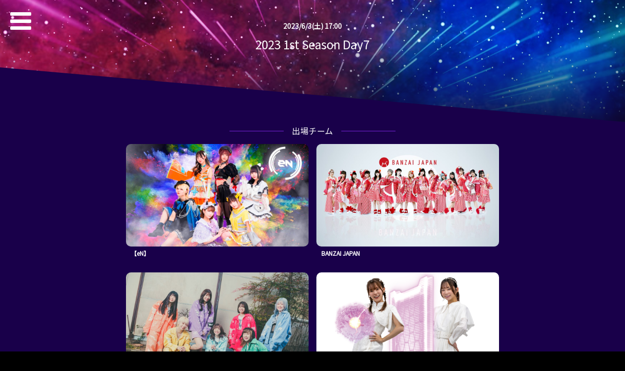

--- FILE ---
content_type: text/html; charset=UTF-8
request_url: https://hado-official.com/idolwars/event/20230107/
body_size: 9812
content:
<!-- single-event.php -->
<!DOCTYPE html>
<html lang="ja">

<head>
    <meta charset="UTF-8">
    <meta http-equiv="X-UA-Compatible" content="IE=edge">
    <meta name="viewport" content="width=device-width,initial-scale=1.0">
    	<title>2023 1st Season Day7</title>
        <link rel="preconnect" href="https://fonts.gstatic.com">
    <link rel="icon" href="https://hado-official.com/wp-content/themes/hado-official-theme/assets/img/favicon/16x16.png" sizes="16x16" type="image/png">
    <link rel="icon" href="https://hado-official.com/wp-content/themes/hado-official-theme/assets/img/favicon/32x32.png" sizes="32x32" type="image/png">
    <link rel="icon" href="https://hado-official.com/wp-content/themes/hado-official-theme/assets/img/favicon/48x48.png" sizes="48x48" type="image/png">
    <link rel="icon" href="https://hado-official.com/wp-content/themes/hado-official-theme/assets/img/favicon/72x72.png" sizes="72x72" type="image/png">
    <!--[if IE]>
    <script src="http://html5shiv.googlecode.com/svn/trunk/html5.js"></script>
    <script src="http://api.html5media.info/1.1.4/html5media.min.js"></script>
    <script src="http://css3-mediaqueries-js.googlecode.com/svn/trunk/css3-mediaqueries.js"></script>
    <![endif]-->
    <meta name='robots' content='index, follow, max-image-preview:large, max-snippet:-1, max-video-preview:-1' />

	<!-- This site is optimized with the Yoast SEO plugin v16.0.2 - https://yoast.com/wordpress/plugins/seo/ -->
	<link rel="canonical" href="http://hado-official.com/idolwars/event/20230107/" />
	<meta property="og:locale" content="ja_JP" />
	<meta property="og:type" content="article" />
	<meta property="og:title" content="2023 1st Season Day7 - HADOアイドルウォーズ公式Webサイト" />
	<meta property="og:description" content="配信時間 6/3(土)17:00 START &nbsp; 対戦カード Aブロック RASCAL CLAN VS BANZAI JAPAN Aブロック名無しのアイドル VS 【eN】 LIVE出演 めにぱら ららぱれーど [&hellip;]" />
	<meta property="og:url" content="http://hado-official.com/idolwars/event/20230107/" />
	<meta property="og:site_name" content="HADOアイドルウォーズ公式Webサイト" />
	<meta property="article:publisher" content="https://www.facebook.com/meleap-253552288147741" />
	<meta property="article:modified_time" content="2023-05-05T11:18:57+00:00" />
	<meta property="og:image" content="https://hado-official.com/idolwars/wp-content/uploads/2023/02/KV01_default-1024x576.jpg" />
	<meta property="og:image:width" content="1024" />
	<meta property="og:image:height" content="576" />
	<meta name="twitter:card" content="summary_large_image" />
	<meta name="twitter:site" content="@hado_info" />
	<meta name="twitter:label1" content="推定読書時間">
	<meta name="twitter:data1" content="1分">
	<script type="application/ld+json" class="yoast-schema-graph">{"@context":"https://schema.org","@graph":[{"@type":"Organization","@id":"http://hado-official.com/idolwars/#organization","name":"meleap","url":"http://hado-official.com/idolwars/","sameAs":["https://www.facebook.com/meleap-253552288147741","https://twitter.com/hado_info"],"logo":{"@type":"ImageObject","@id":"http://hado-official.com/idolwars/#logo","inLanguage":"ja","url":"https://hado-official.com/idolwars/wp-content/uploads/2021/02/svg_color_header.png","width":92,"height":113,"caption":"meleap"},"image":{"@id":"http://hado-official.com/idolwars/#logo"}},{"@type":"WebSite","@id":"http://hado-official.com/idolwars/#website","url":"http://hado-official.com/idolwars/","name":"HADO \u30a2\u30a4\u30c9\u30eb\u30a6\u30a9\u30fc\u30ba","description":"HADO\u30a2\u30a4\u30c9\u30eb\u30a6\u30a9\u30fc\u30ba\u516c\u5f0fWeb\u30b5\u30a4\u30c8","publisher":{"@id":"http://hado-official.com/idolwars/#organization"},"potentialAction":[{"@type":"SearchAction","target":"http://hado-official.com/idolwars/?s={search_term_string}","query-input":"required name=search_term_string"}],"inLanguage":"ja"},{"@type":"ImageObject","@id":"http://hado-official.com/idolwars/event/20230107/#primaryimage","inLanguage":"ja","url":"https://hado-official.com/idolwars/wp-content/uploads/2023/02/KV01_default.jpg","width":1920,"height":1080},{"@type":"WebPage","@id":"http://hado-official.com/idolwars/event/20230107/#webpage","url":"http://hado-official.com/idolwars/event/20230107/","name":"2023 1st Season Day7 - HADO\u30a2\u30a4\u30c9\u30eb\u30a6\u30a9\u30fc\u30ba\u516c\u5f0fWeb\u30b5\u30a4\u30c8","isPartOf":{"@id":"http://hado-official.com/idolwars/#website"},"primaryImageOfPage":{"@id":"http://hado-official.com/idolwars/event/20230107/#primaryimage"},"datePublished":"2023-02-17T09:36:32+00:00","dateModified":"2023-05-05T11:18:57+00:00","breadcrumb":{"@id":"http://hado-official.com/idolwars/event/20230107/#breadcrumb"},"inLanguage":"ja","potentialAction":[{"@type":"ReadAction","target":["http://hado-official.com/idolwars/event/20230107/"]}]},{"@type":"BreadcrumbList","@id":"http://hado-official.com/idolwars/event/20230107/#breadcrumb","itemListElement":[{"@type":"ListItem","position":1,"item":{"@type":"WebPage","@id":"http://hado-official.com/idolwars/","url":"http://hado-official.com/idolwars/","name":"\u30db\u30fc\u30e0"}},{"@type":"ListItem","position":2,"item":{"@type":"WebPage","@id":"http://hado-official.com/idolwars/event/","url":"http://hado-official.com/idolwars/event/","name":"\u30a4\u30d9\u30f3\u30c8"}},{"@type":"ListItem","position":3,"item":{"@type":"WebPage","@id":"http://hado-official.com/idolwars/event/20230107/","url":"http://hado-official.com/idolwars/event/20230107/","name":"2023 1st Season Day7"}}]}]}</script>
	<!-- / Yoast SEO plugin. -->


<link rel='dns-prefetch' href='//ajax.googleapis.com' />
<link rel='dns-prefetch' href='//cdnjs.cloudflare.com' />
<link rel='dns-prefetch' href='//use.fontawesome.com' />
<link rel='dns-prefetch' href='//use.typekit.net' />
<link rel='dns-prefetch' href='//fonts.googleapis.com' />
<link rel='dns-prefetch' href='//stackpath.bootstrapcdn.com' />
<link rel='dns-prefetch' href='//maxcdn.bootstrapcdn.com' />
<link rel='dns-prefetch' href='//unpkg.com' />
<link rel='dns-prefetch' href='//s.w.org' />
		<!-- This site uses the Google Analytics by MonsterInsights plugin v7.17.0 - Using Analytics tracking - https://www.monsterinsights.com/ -->
							<script src="//www.googletagmanager.com/gtag/js?id=UA-127193636-1"  type="text/javascript" data-cfasync="false"></script>
			<script type="text/javascript" data-cfasync="false">
				var mi_version = '7.17.0';
				var mi_track_user = true;
				var mi_no_track_reason = '';
				
								var disableStr = 'ga-disable-UA-127193636-1';

				/* Function to detect opted out users */
				function __gtagTrackerIsOptedOut() {
					return document.cookie.indexOf( disableStr + '=true' ) > - 1;
				}

				/* Disable tracking if the opt-out cookie exists. */
				if ( __gtagTrackerIsOptedOut() ) {
					window[disableStr] = true;
				}

				/* Opt-out function */
				function __gtagTrackerOptout() {
					document.cookie = disableStr + '=true; expires=Thu, 31 Dec 2099 23:59:59 UTC; path=/';
					window[disableStr] = true;
				}

				if ( 'undefined' === typeof gaOptout ) {
					function gaOptout() {
						__gtagTrackerOptout();
					}
				}
								window.dataLayer = window.dataLayer || [];
				if ( mi_track_user ) {
					function __gtagTracker() {dataLayer.push( arguments );}
					__gtagTracker( 'js', new Date() );
					__gtagTracker( 'set', {
						'developer_id.dZGIzZG' : true,
						                    });
					__gtagTracker( 'config', 'UA-127193636-1', {
						forceSSL:true,link_attribution:true,					} );
										window.gtag = __gtagTracker;										(
						function () {
							/* https://developers.google.com/analytics/devguides/collection/analyticsjs/ */
							/* ga and __gaTracker compatibility shim. */
							var noopfn = function () {
								return null;
							};
							var newtracker = function () {
								return new Tracker();
							};
							var Tracker = function () {
								return null;
							};
							var p = Tracker.prototype;
							p.get = noopfn;
							p.set = noopfn;
							p.send = function (){
								var args = Array.prototype.slice.call(arguments);
								args.unshift( 'send' );
								__gaTracker.apply(null, args);
							};
							var __gaTracker = function () {
								var len = arguments.length;
								if ( len === 0 ) {
									return;
								}
								var f = arguments[len - 1];
								if ( typeof f !== 'object' || f === null || typeof f.hitCallback !== 'function' ) {
									if ( 'send' === arguments[0] ) {
										var hitConverted, hitObject = false, action;
										if ( 'event' === arguments[1] ) {
											if ( 'undefined' !== typeof arguments[3] ) {
												hitObject = {
													'eventAction': arguments[3],
													'eventCategory': arguments[2],
													'eventLabel': arguments[4],
													'value': arguments[5] ? arguments[5] : 1,
												}
											}
										}
										if ( typeof arguments[2] === 'object' ) {
											hitObject = arguments[2];
										}
										if ( typeof arguments[5] === 'object' ) {
											Object.assign( hitObject, arguments[5] );
										}
										if ( 'undefined' !== typeof (
											arguments[1].hitType
										) ) {
											hitObject = arguments[1];
										}
										if ( hitObject ) {
											action = 'timing' === arguments[1].hitType ? 'timing_complete' : hitObject.eventAction;
											hitConverted = mapArgs( hitObject );
											__gtagTracker( 'event', action, hitConverted );
										}
									}
									return;
								}

								function mapArgs( args ) {
									var gaKey, hit = {};
									var gaMap = {
										'eventCategory': 'event_category',
										'eventAction': 'event_action',
										'eventLabel': 'event_label',
										'eventValue': 'event_value',
										'nonInteraction': 'non_interaction',
										'timingCategory': 'event_category',
										'timingVar': 'name',
										'timingValue': 'value',
										'timingLabel': 'event_label',
									};
									for ( gaKey in gaMap ) {
										if ( 'undefined' !== typeof args[gaKey] ) {
											hit[gaMap[gaKey]] = args[gaKey];
										}
									}
									return hit;
								}

								try {
									f.hitCallback();
								} catch ( ex ) {
								}
							};
							__gaTracker.create = newtracker;
							__gaTracker.getByName = newtracker;
							__gaTracker.getAll = function () {
								return [];
							};
							__gaTracker.remove = noopfn;
							__gaTracker.loaded = true;
							window['__gaTracker'] = __gaTracker;
						}
					)();
									} else {
										console.log( "" );
					( function () {
							function __gtagTracker() {
								return null;
							}
							window['__gtagTracker'] = __gtagTracker;
							window['gtag'] = __gtagTracker;
					} )();
									}
			</script>
				<!-- / Google Analytics by MonsterInsights -->
		<link rel='stylesheet' id='sdm-styles-css'  href='https://hado-official.com/idolwars/wp-content/plugins/simple-download-monitor/css/sdm_wp_styles.css?ver=5.7.14' type='text/css' media='all' />
<link rel='stylesheet' id='wp-block-library-css'  href='https://hado-official.com/idolwars/wp-includes/css/dist/block-library/style.min.css?ver=5.7.14' type='text/css' media='all' />
<link rel='stylesheet' id='contact-form-7-css'  href='https://hado-official.com/idolwars/wp-content/plugins/contact-form-7/includes/css/styles.css?ver=5.4' type='text/css' media='all' />
<link rel='stylesheet' id='foobox-free-min-css'  href='https://hado-official.com/idolwars/wp-content/plugins/foobox-image-lightbox/free/css/foobox.free.min.css?ver=2.7.16' type='text/css' media='all' />
<link rel='stylesheet' id='audioigniter-css'  href='https://hado-official.com/idolwars/wp-content/plugins/audioigniter/player/build/style.css?ver=2.0.0' type='text/css' media='all' />
<link rel='stylesheet' id='font-awesome-css'  href='//use.fontawesome.com/releases/v5.6.1/css/all.css?ver=5.7.14' type='text/css' media='all' />
<link rel='stylesheet' id='typekit-css'  href='//use.typekit.net/cxi8xxj.css?ver=5.7.14' type='text/css' media='all' />
<link rel='stylesheet' id='google-font-css'  href='//fonts.googleapis.com/css2?family=Noto+Sans+JP%3Awght%40100%3B400&#038;display=swap&#038;ver=5.7.14' type='text/css' media='all' />
<link rel='stylesheet' id='bootstrap-css'  href='//stackpath.bootstrapcdn.com/bootstrap/4.5.0/css/bootstrap.min.css?ver=5.7.14' type='text/css' media='all' />
<link rel='stylesheet' id='my-font-awesome-style-css'  href='https://maxcdn.bootstrapcdn.com/font-awesome/4.7.0/css/font-awesome.min.css?ver=4.7.0' type='text/css' media='all' />
<link rel='stylesheet' id='my-drawer-style-css'  href='https://cdnjs.cloudflare.com/ajax/libs/drawer/3.2.1/css/drawer.min.css?ver=3.2.1' type='text/css' media='all' />
<link rel='stylesheet' id='style-css'  href='https://hado-official.com/idolwars/wp-content/themes/hado-idolwars-theme/assets/css/style.css?220430&#038;ver=5.7.14' type='text/css' media='all' />
<link rel='stylesheet' id='scroll-hint-css'  href='//unpkg.com/scroll-hint@1.1.10/css/scroll-hint.css?ver=5.7.14' type='text/css' media='all' />
<link rel='stylesheet' id='tablepress-default-css'  href='https://hado-official.com/idolwars/wp-content/tablepress-combined.min.css?ver=17' type='text/css' media='all' />
<script type='text/javascript' id='monsterinsights-frontend-script-js-extra'>
/* <![CDATA[ */
var monsterinsights_frontend = {"js_events_tracking":"true","download_extensions":"doc,pdf,ppt,zip,xls,docx,pptx,xlsx","inbound_paths":"[{\"path\":\"\\\/go\\\/\",\"label\":\"affiliate\"},{\"path\":\"\\\/recommend\\\/\",\"label\":\"affiliate\"}]","home_url":"https:\/\/hado-official.com\/idolwars","hash_tracking":"false","ua":"UA-127193636-1"};
/* ]]> */
</script>
<script type='text/javascript' src='https://hado-official.com/idolwars/wp-content/plugins/google-analytics-for-wordpress/assets/js/frontend-gtag.min.js?ver=7.17.0' id='monsterinsights-frontend-script-js'></script>
<script type='text/javascript' src='//ajax.googleapis.com/ajax/libs/jquery/3.5.1/jquery.min.js?ver=5.7.14' id='jquery-js'></script>
<script type='text/javascript' id='sdm-scripts-js-extra'>
/* <![CDATA[ */
var sdm_ajax_script = {"ajaxurl":"https:\/\/hado-official.com\/idolwars\/wp-admin\/admin-ajax.php"};
/* ]]> */
</script>
<script type='text/javascript' src='https://hado-official.com/idolwars/wp-content/plugins/simple-download-monitor/js/sdm_wp_scripts.js?ver=5.7.14' id='sdm-scripts-js'></script>
<script type='text/javascript' id='eio-lazy-load-js-extra'>
/* <![CDATA[ */
var eio_lazy_vars = {"exactdn_domain":"","skip_autoscale":"0"};
/* ]]> */
</script>
<script type='text/javascript' src='https://hado-official.com/idolwars/wp-content/plugins/ewww-image-optimizer/includes/lazysizes.min.js?ver=603.0' id='eio-lazy-load-js'></script>
<script type='text/javascript' id='foobox-free-min-js-before'>
/* Run FooBox FREE (v2.7.16) */
var FOOBOX = window.FOOBOX = {
	ready: true,
	disableOthers: false,
	o: {wordpress: { enabled: true }, countMessage:'image %index of %total', excludes:'.fbx-link,.nofoobox,.nolightbox,a[href*="pinterest.com/pin/create/button/"]', affiliate : { enabled: false }},
	selectors: [
		".foogallery-container.foogallery-lightbox-foobox", ".foogallery-container.foogallery-lightbox-foobox-free", ".gallery", ".wp-block-gallery", ".wp-caption", ".wp-block-image", "a:has(img[class*=wp-image-])", ".foobox"
	],
	pre: function( $ ){
		// Custom JavaScript (Pre)
		
	},
	post: function( $ ){
		// Custom JavaScript (Post)
		
		// Custom Captions Code
		
	},
	custom: function( $ ){
		// Custom Extra JS
		
	}
};
</script>
<script type='text/javascript' src='https://hado-official.com/idolwars/wp-content/plugins/foobox-image-lightbox/free/js/foobox.free.min.js?ver=2.7.16' id='foobox-free-min-js'></script>
<meta name="cdp-version" content="1.1.7" /><noscript><style>.lazyload[data-src]{display:none !important;}</style></noscript><style>.lazyload{background-image:none !important;}</style><link rel="icon" href="https://hado-official.com/idolwars/wp-content/uploads/2021/02/cropped-logo@2x512-32x32.png" sizes="32x32" />
<link rel="icon" href="https://hado-official.com/idolwars/wp-content/uploads/2021/02/cropped-logo@2x512-192x192.png" sizes="192x192" />
<link rel="apple-touch-icon" href="https://hado-official.com/idolwars/wp-content/uploads/2021/02/cropped-logo@2x512-180x180.png" />
<meta name="msapplication-TileImage" content="https://hado-official.com/idolwars/wp-content/uploads/2021/02/cropped-logo@2x512-270x270.png" />
		<style type="text/css" id="wp-custom-css">
			.youtube {
position: relative;
width: 100%;
padding-top: 56.25%;
}
.youtube iframe{
position: absolute;
top: 0;
right: 0;
width: 100% !important;
height: 100% !important;
}		</style>
		    <script>
    jQuery(function($) {
        $('.drawer').drawer();
    });
    </script>
</head>



<!-- class="drawer drawer--left" の2つが追加されるように -->

<body class="event-template-default single single-event postid-10055 drawer drawer--left">

    <!-- ハンバーガーボタン -->
    <button type="button" class="drawer-toggle drawer-hamburger"><i class="fa fa-bars" aria-hidden="true"></i></button>
    <!-- ナビゲーションの中身 -->
    <nav class="drawer-nav" role="navigation">
        <!-- メニューの読み込み -->
        <ul id="menu-header-menu" class="drawer-menu"><li id="menu-item-4935" class="drawer-menu-item menu-item menu-item-type-custom menu-item-object-custom menu-item-home menu-item-4935"><a href="https://hado-official.com/idolwars/">TOP</a></li>
<li id="menu-item-11260" class="drawer-menu-item menu-item menu-item-type-post_type menu-item-object-page menu-item-11260"><a href="https://hado-official.com/idolwars/2024-01/">2024 1stシーズン</a></li>
<li id="menu-item-4974" class="drawer-menu-item menu-item menu-item-type-custom menu-item-object-custom menu-item-4974"><a href="/idolwars/event/">イベント</a></li>
<li id="menu-item-4975" class="drawer-menu-item menu-item menu-item-type-post_type menu-item-object-page menu-item-4975"><a href="https://hado-official.com/idolwars/teams/">チーム</a></li>
<li id="menu-item-4976" class="drawer-menu-item menu-item menu-item-type-custom menu-item-object-custom menu-item-4976"><a href="https://hado-official.com/idolwars/news/">ニュース</a></li>
<li id="menu-item-11133" class="menu-item menu-item-type-custom menu-item-object-custom menu-item-11133"><a href="https://meleap.f-form.com/idolwarssupport/">お問い合わせ</a></li>
</ul>    </nav>
    

                <!-- 投稿ページの時 -->

            <body id="20230107" class="single single-event">

                                    <header>
                        <!-- バンバーガーメニューが入る予定 -->
                    </header>

                    <div class="bg-layer lazyload">

<div class="section main-visual lazyload">
    <div>
        <!-- <p class="backlink"><a href="https://hado-official.com/idolwars"><i class="fas fa-chevron-left fa-fw"></i>top</a></p> -->
                <p class="match_day text-center" style="color:#fff;">2023/6/3(土) 17:00</p>
                <h1 class="heading heading--level1">2023 1st Season Day7</h1>
    </div>
</div>


<main>
    <div class="section position-relative lazyload">
        <div class="transform-parent lazyload">
            <div class="transform lazyload">

                <div class="container lazyload">
                    <!-- team start -->
                    <h3 class="heading heading--level3">出場チーム</h3>
                    <div class="idol-group-list content-box lazyload">
                                                <div>
                            <a href="https://hado-official.com/idolwars/tag_team/en/">
                                <div class="idol-image lazyload">
                                    <img class="team-img lazyload" src="[data-uri]" alt="" data-src="https://hado-official.com/idolwars/wp-content/uploads/2023/06/eN-1024x576.jpg"><noscript><img class="team-img" src="https://hado-official.com/idolwars/wp-content/uploads/2023/06/eN-1024x576.jpg" alt="" data-eio="l"></noscript>
                                    <p class="team-name">【eN】</p>
                                </div>
                            </a>
                        </div>
                                                <div>
                            <a href="https://hado-official.com/idolwars/tag_team/banzaijapan/">
                                <div class="idol-image lazyload">
                                    <img class="team-img lazyload" src="[data-uri]" alt="" data-src="https://hado-official.com/idolwars/wp-content/uploads/2023/02/s_BANZAI-JAPAN_BJ_2022_4K_logo-1024x576.jpg"><noscript><img class="team-img" src="https://hado-official.com/idolwars/wp-content/uploads/2023/02/s_BANZAI-JAPAN_BJ_2022_4K_logo-1024x576.jpg" alt="" data-eio="l"></noscript>
                                    <p class="team-name">BANZAI JAPAN</p>
                                </div>
                            </a>
                        </div>
                                                <div>
                            <a href="https://hado-official.com/idolwars/tag_team/rascalclan/">
                                <div class="idol-image lazyload">
                                    <img class="team-img lazyload" src="[data-uri]" alt="" data-src="https://hado-official.com/idolwars/wp-content/uploads/2023/04/th_RASCAL-CLAN_00_RASCAL-CLAN-2303GS-Main-1024x683.jpg"><noscript><img class="team-img" src="https://hado-official.com/idolwars/wp-content/uploads/2023/04/th_RASCAL-CLAN_00_RASCAL-CLAN-2303GS-Main-1024x683.jpg" alt="" data-eio="l"></noscript>
                                    <p class="team-name">RASCAL CLAN</p>
                                </div>
                            </a>
                        </div>
                                                <div>
                            <a href="https://hado-official.com/idolwars/tag_team/purogirls/">
                                <div class="idol-image lazyload">
                                    <img class="team-img lazyload" src="[data-uri]" alt="" data-src="https://hado-official.com/idolwars/wp-content/uploads/2023/10/はな.jpg"><noscript><img class="team-img" src="https://hado-official.com/idolwars/wp-content/uploads/2023/10/はな.jpg" alt="" data-eio="l"></noscript>
                                    <p class="team-name">はななつみ</p>
                                </div>
                            </a>
                        </div>
                                                <div>
                            <a href="https://hado-official.com/idolwars/tag_team/menipara/">
                                <div class="idol-image lazyload">
                                    <img class="team-img lazyload" src="[data-uri]" alt="" data-src="https://hado-official.com/idolwars/wp-content/uploads/2023/02/めにぱらロゴ.jpeg"><noscript><img class="team-img" src="https://hado-official.com/idolwars/wp-content/uploads/2023/02/めにぱらロゴ.jpeg" alt="" data-eio="l"></noscript>
                                    <p class="team-name">めにぱら</p>
                                </div>
                            </a>
                        </div>
                                                <div>
                            <a href="https://hado-official.com/idolwars/tag_team/lalaparade/">
                                <div class="idol-image lazyload">
                                    <img class="team-img lazyload" src="[data-uri]" alt="" data-src="https://hado-official.com/idolwars/wp-content/uploads/2022/10/ららぱれーど！_lalapa_omote4人-1-1024x722.jpg"><noscript><img class="team-img" src="https://hado-official.com/idolwars/wp-content/uploads/2022/10/ららぱれーど！_lalapa_omote4人-1-1024x722.jpg" alt="" data-eio="l"></noscript>
                                    <p class="team-name">ららぱれーど！</p>
                                </div>
                            </a>
                        </div>
                                                                    </div>
                    <br>
                    <br>
                    <div class="free-space content-box lazyload">
                        <h3 class="heading heading--level3 mt-0">配信時間</h3>
<p style="text-align: center;">6/3(土)17:00 START</p>
<p>&nbsp;</p>
<blockquote>
<h3 class="heading heading--level3 mt-0">対戦カード</h3>
</blockquote>
<p style="text-align: center;"><span data-sheets-value="{&quot;1&quot;:2,&quot;2&quot;:&quot;Aブロック 東京メロディック23' VS 民族ハッピー組\nBブロック PinkySpice VS 宣誓aspiration&quot;}" data-sheets-userformat="{&quot;2&quot;:573,&quot;3&quot;:{&quot;1&quot;:0},&quot;5&quot;:{&quot;1&quot;:[{&quot;1&quot;:2,&quot;2&quot;:0,&quot;5&quot;:{&quot;1&quot;:2,&quot;2&quot;:0}},{&quot;1&quot;:0,&quot;2&quot;:0,&quot;3&quot;:3},{&quot;1&quot;:1,&quot;2&quot;:0,&quot;4&quot;:1}]},&quot;6&quot;:{&quot;1&quot;:[{&quot;1&quot;:2,&quot;2&quot;:0,&quot;5&quot;:{&quot;1&quot;:2,&quot;2&quot;:0}},{&quot;1&quot;:0,&quot;2&quot;:0,&quot;3&quot;:3},{&quot;1&quot;:1,&quot;2&quot;:0,&quot;4&quot;:1}]},&quot;7&quot;:{&quot;1&quot;:[{&quot;1&quot;:2,&quot;2&quot;:0,&quot;5&quot;:{&quot;1&quot;:2,&quot;2&quot;:0}},{&quot;1&quot;:0,&quot;2&quot;:0,&quot;3&quot;:3},{&quot;1&quot;:1,&quot;2&quot;:0,&quot;4&quot;:1}]},&quot;8&quot;:{&quot;1&quot;:[{&quot;1&quot;:2,&quot;2&quot;:0,&quot;5&quot;:{&quot;1&quot;:2,&quot;2&quot;:0}},{&quot;1&quot;:0,&quot;2&quot;:0,&quot;3&quot;:3},{&quot;1&quot;:1,&quot;2&quot;:0,&quot;4&quot;:1}]},&quot;12&quot;:0}">Aブロック RASCAL CLAN VS BANZAI JAPAN<br />
Aブロック名無しのアイドル VS 【eN】</span></p>
<blockquote>
<h3 class="heading heading--level3 mt-0">LIVE出演</h3>
</blockquote>
<p style="text-align: center;">めにぱら<br />
ららぱれーど！</p>
<p>&nbsp;</p>
<blockquote>
<h3 class="heading heading--level3 mt-0">前売りチケット</h3>
</blockquote>
<p style="text-align: center;"><a href="https://tiget.net/events/232487">https://tiget.net/events/232487</a></p>
<p>&nbsp;</p>
<blockquote>
<h3 class="heading heading--level3 mt-0">視聴・応援方法</h3>
<blockquote>
<p style="text-align: center;">イベント中、アプリ「Wow Live」で応援することでメンバーの技を強化することができます！<br />
下記のURLよりWow Live をダウンロード頂き、アプリより応援 / ご視聴ください。</p>
<p style="text-align: center;">ダウンロードリンク<br />
・iOS <a href="https://apps.apple.com/jp/app/wow-live/id1526782635" target="_blank" rel="noopener noreferrer">https://apps.apple.com/jp/app/wow-live/id1526782635</a><br />
・android OS <a href="https://play.google.com/store/apps/details?id=com.meleap.wowlive" target="_blank" rel="noopener noreferrer">https://play.google.com/store/apps/details?id=com.meleap.wowlive</a></p>
</blockquote>
<blockquote>
<p style="text-align: center;">※YouTubeチャンネル「HADOウォーズ」内でも同時生放送</p>
</blockquote>
</blockquote>
<p>&nbsp;</p>
<p>&nbsp;</p>
<blockquote>
<h3 class="heading heading--level3 mt-0">応援いただいた方への特典</h3>
<p style="text-align: center;">Wow Liveで応援いただいた方々へ特典を贈呈させて頂きます。<br />
・各プレイヤーへの応援ポイント１位の方にボイスチェキをプレゼント<br />
・各プレイヤーへの応援ポイント2位 / 3位の方にサイン入りオリジナルステッカーをプレゼント<br />
・1000G以上応援頂いた方へ全出演者の1ゲーム分 プレイヤー視点映像をプレゼント<br />
・5000G以上応援頂いた方へ全出演者の全試合分 プレイヤー視点映像をプレゼント<br />
・各チーム 2000G応援毎にHADOオリジナルプリントチェキをランダムでプレゼント<br />
(上限 : 各プレイヤー毎2枚 / チーム毎4枚 )<br />
※ボイスチェキ 及びサイン入りステッカーの郵送先は日本国内に限らせて頂きます<br />
※対象者の方には、1週間以内にWow Liveご登録のメールアドレス宛に@meleap.comよりご連絡いたします。<br />
ドメイン指定の解除をお願いいたします</p>
<p>&nbsp;</p></blockquote>
<p>&nbsp;</p>
<p>&nbsp;</p>
<blockquote>
<h3 class="heading heading--level3 mt-0">会場情報</h3>
<p style="text-align: center;">HADO ARENA お台場店<br />
東京都港区台場1-7-1 アクアシティお台場 東エリア5F</p>
<p style="text-align: center;"><a href="https://hado-official.com/hado-arena/odaiba/map/">https://hado-official.com/hado-arena/odaiba/map/</a></p>
<p style="text-align: center;">
</blockquote>
<p>&nbsp;</p>
<p>&nbsp;</p>
                    </div>
                    <!-- team end -->

                    <br>
                    <br>

                    
                                                    </div>

                    </div>
                </div>
            </div>
</main>

        <footer>
            <div class="section lazyload">
                <div class="container-fluid lazyload">
                    <p>meleap inc. All right reserved.</p>
                </div>
            </div>
        </footer>
        </div><!-- /bg-layer -->


        <script type='text/javascript' src='https://hado-official.com/idolwars/wp-includes/js/dist/vendor/wp-polyfill.min.js?ver=7.4.4' id='wp-polyfill-js'></script>
<script type='text/javascript' id='wp-polyfill-js-after'>
( 'fetch' in window ) || document.write( '<script src="https://hado-official.com/idolwars/wp-includes/js/dist/vendor/wp-polyfill-fetch.min.js?ver=3.0.0"></scr' + 'ipt>' );( document.contains ) || document.write( '<script src="https://hado-official.com/idolwars/wp-includes/js/dist/vendor/wp-polyfill-node-contains.min.js?ver=3.42.0"></scr' + 'ipt>' );( window.DOMRect ) || document.write( '<script src="https://hado-official.com/idolwars/wp-includes/js/dist/vendor/wp-polyfill-dom-rect.min.js?ver=3.42.0"></scr' + 'ipt>' );( window.URL && window.URL.prototype && window.URLSearchParams ) || document.write( '<script src="https://hado-official.com/idolwars/wp-includes/js/dist/vendor/wp-polyfill-url.min.js?ver=3.6.4"></scr' + 'ipt>' );( window.FormData && window.FormData.prototype.keys ) || document.write( '<script src="https://hado-official.com/idolwars/wp-includes/js/dist/vendor/wp-polyfill-formdata.min.js?ver=3.0.12"></scr' + 'ipt>' );( Element.prototype.matches && Element.prototype.closest ) || document.write( '<script src="https://hado-official.com/idolwars/wp-includes/js/dist/vendor/wp-polyfill-element-closest.min.js?ver=2.0.2"></scr' + 'ipt>' );( 'objectFit' in document.documentElement.style ) || document.write( '<script src="https://hado-official.com/idolwars/wp-includes/js/dist/vendor/wp-polyfill-object-fit.min.js?ver=2.3.4"></scr' + 'ipt>' );
</script>
<script type='text/javascript' src='https://hado-official.com/idolwars/wp-includes/js/dist/hooks.min.js?ver=d0188aa6c336f8bb426fe5318b7f5b72' id='wp-hooks-js'></script>
<script type='text/javascript' src='https://hado-official.com/idolwars/wp-includes/js/dist/i18n.min.js?ver=6ae7d829c963a7d8856558f3f9b32b43' id='wp-i18n-js'></script>
<script type='text/javascript' id='wp-i18n-js-after'>
wp.i18n.setLocaleData( { 'text direction\u0004ltr': [ 'ltr' ] } );
</script>
<script type='text/javascript' src='https://hado-official.com/idolwars/wp-includes/js/dist/vendor/lodash.min.js?ver=4.17.21' id='lodash-js'></script>
<script type='text/javascript' id='lodash-js-after'>
window.lodash = _.noConflict();
</script>
<script type='text/javascript' src='https://hado-official.com/idolwars/wp-includes/js/dist/url.min.js?ver=7c99a9585caad6f2f16c19ecd17a86cd' id='wp-url-js'></script>
<script type='text/javascript' id='wp-api-fetch-js-translations'>
( function( domain, translations ) {
	var localeData = translations.locale_data[ domain ] || translations.locale_data.messages;
	localeData[""].domain = domain;
	wp.i18n.setLocaleData( localeData, domain );
} )( "default", {"translation-revision-date":"2025-10-03 12:48:34+0000","generator":"GlotPress\/4.0.1","domain":"messages","locale_data":{"messages":{"":{"domain":"messages","plural-forms":"nplurals=1; plural=0;","lang":"ja_JP"},"You are probably offline.":["\u73fe\u5728\u30aa\u30d5\u30e9\u30a4\u30f3\u306e\u3088\u3046\u3067\u3059\u3002"],"Media upload failed. If this is a photo or a large image, please scale it down and try again.":["\u30e1\u30c7\u30a3\u30a2\u306e\u30a2\u30c3\u30d7\u30ed\u30fc\u30c9\u306b\u5931\u6557\u3057\u307e\u3057\u305f\u3002 \u5199\u771f\u307e\u305f\u306f\u5927\u304d\u306a\u753b\u50cf\u306e\u5834\u5408\u306f\u3001\u7e2e\u5c0f\u3057\u3066\u3082\u3046\u4e00\u5ea6\u304a\u8a66\u3057\u304f\u3060\u3055\u3044\u3002"],"An unknown error occurred.":["\u4e0d\u660e\u306a\u30a8\u30e9\u30fc\u304c\u767a\u751f\u3057\u307e\u3057\u305f\u3002"],"The response is not a valid JSON response.":["\u8fd4\u7b54\u304c\u6b63\u3057\u3044 JSON \u30ec\u30b9\u30dd\u30f3\u30b9\u3067\u306f\u3042\u308a\u307e\u305b\u3093\u3002"]}},"comment":{"reference":"wp-includes\/js\/dist\/api-fetch.js"}} );
</script>
<script type='text/javascript' src='https://hado-official.com/idolwars/wp-includes/js/dist/api-fetch.min.js?ver=25cbf3644d200bdc5cab50e7966b5b03' id='wp-api-fetch-js'></script>
<script type='text/javascript' id='wp-api-fetch-js-after'>
wp.apiFetch.use( wp.apiFetch.createRootURLMiddleware( "https://hado-official.com/idolwars/wp-json/" ) );
wp.apiFetch.nonceMiddleware = wp.apiFetch.createNonceMiddleware( "efcb06b274" );
wp.apiFetch.use( wp.apiFetch.nonceMiddleware );
wp.apiFetch.use( wp.apiFetch.mediaUploadMiddleware );
wp.apiFetch.nonceEndpoint = "https://hado-official.com/idolwars/wp-admin/admin-ajax.php?action=rest-nonce";
</script>
<script type='text/javascript' id='contact-form-7-js-extra'>
/* <![CDATA[ */
var wpcf7 = [];
/* ]]> */
</script>
<script type='text/javascript' src='https://hado-official.com/idolwars/wp-content/plugins/contact-form-7/includes/js/index.js?ver=5.4' id='contact-form-7-js'></script>
<script type='text/javascript' id='audioigniter-js-extra'>
/* <![CDATA[ */
var aiStrings = {"play_title":"Play %s","pause_title":"Pause %s","previous":"Previous track","next":"Next track","toggle_list_repeat":"Toggle track listing repeat","toggle_track_repeat":"Toggle track repeat","toggle_list_visible":"Toggle track listing visibility","buy_track":"Buy this track","download_track":"Download this track","volume_up":"Volume Up","volume_down":"Volume Down","open_track_lyrics":"Open track lyrics","set_playback_rate":"Set playback rate","skip_forward":"Skip forward","skip_backward":"Skip backward","shuffle":"Shuffle"};
var aiStats = {"enabled":"","apiUrl":"https:\/\/hado-official.com\/idolwars\/wp-json\/audioigniter\/v1"};
/* ]]> */
</script>
<script type='text/javascript' src='https://hado-official.com/idolwars/wp-content/plugins/audioigniter/player/build/app.js?ver=2.0.0' id='audioigniter-js'></script>
<script type='text/javascript' src='https://hado-official.com/idolwars/wp-content/themes/hado-idolwars-theme/assets/js/scroll-hint.min.js?ver=5.7.14' id='scroll-hint-js'></script>
<script type='text/javascript' src='https://cdnjs.cloudflare.com/ajax/libs/iScroll/5.1.3/iscroll.min.js?ver=5.1.3' id='my-scroll-js-js'></script>
<script type='text/javascript' src='https://cdnjs.cloudflare.com/ajax/libs/drawer/3.2.1/js/drawer.min.js?ver=3.2.1' id='my-drawer-js-js'></script>
        <script>
window.addEventListener('DOMContentLoaded', function() {
    new ScrollHint('.js-scrollable');
});
jQuery(function($) {
    $(".dataTables_scrollHeadInner").addClass("js-scrollable");
    $(".tablepress").parent('div').addClass('js-scrollable');

});
        </script>

                <!-- Global site tag (gtag.js) - Google Analytics -->
        <script async src="https://www.googletagmanager.com/gtag/js?id=G-HWY8579QZ3"></script>
        <script>
window.dataLayer = window.dataLayer || [];

function gtag() {
    dataLayer.push(arguments);
}
gtag('js', new Date());
gtag('config', 'G-HWY8579QZ3');
        </script>

        <script defer src="https://static.cloudflareinsights.com/beacon.min.js/vcd15cbe7772f49c399c6a5babf22c1241717689176015" integrity="sha512-ZpsOmlRQV6y907TI0dKBHq9Md29nnaEIPlkf84rnaERnq6zvWvPUqr2ft8M1aS28oN72PdrCzSjY4U6VaAw1EQ==" data-cf-beacon='{"version":"2024.11.0","token":"dbd185d8cbb846eeb60505854658040b","r":1,"server_timing":{"name":{"cfCacheStatus":true,"cfEdge":true,"cfExtPri":true,"cfL4":true,"cfOrigin":true,"cfSpeedBrain":true},"location_startswith":null}}' crossorigin="anonymous"></script>
</body>

        </html>

--- FILE ---
content_type: text/css
request_url: https://hado-official.com/idolwars/wp-content/themes/hado-idolwars-theme/assets/css/style.css?220430&ver=5.7.14
body_size: 5514
content:
@charset "UTF-8";
* {
  margin: 0;
  padding: 0;
}

.h1,
.h2,
.h3,
.h4,
.h5,
.h6,
h1,
h2,
h3,
h4,
h5,
h6 {
  margin: 0;
}

p, a, ul, li {
  font-weight: bold;
}

a:hover {
  text-decoration: none;
}

html,
body {
  font-size: 62.5%;
}

body {
  font-family: "Noto Sans JP", urw-din, sans-serif;
  font-style: normal;
  font-weight: 100;
  color: #ccc;
  font-size: 1.4rem;
  line-height: 2em;
  background: #000;
  z-index: 1;
}

img {
  width: 100%;
  height: auto;
}

main,
footer {
  position: relative;
  z-index: 2;
}

.section {
  padding: 50px 0 10px 0;
}

@media screen and (max-width: 768px) {
  .section {
    margin-top: 0;
  }
}
.content-box {
  width: 780px;
  max-width: 98%;
  margin: 0 auto;
}

@media screen and (max-width: 768px) {
  h2 {
    margin-top: 0;
  }
}
.main-visual {
  margin: 0;
  padding: 0;
  position: relative;
  z-index: 3;
  display: -webkit-box;
  display: -ms-flexbox;
  display: flex;
  -webkit-box-pack: center;
      -ms-flex-pack: center;
          justify-content: center;
  -webkit-box-align: center;
      -ms-flex-align: center;
          align-items: center;
  -ms-flex-wrap: wrap;
      flex-wrap: wrap;
  min-height: 20vh;
  align-items: center;
}
.main-visual h1 {
  display: -webkit-box;
  display: -ms-flexbox;
  display: flex;
  -webkit-box-pack: center;
      -ms-flex-pack: center;
          justify-content: center;
  width: 100%;
  margin: 0;
}
.main-visual h1 img {
  display: block;
  margin: 0 auto;
  width: 687px;
  height: 473px;
  position: relative;
  left: 18px;
}

@media screen and (max-width: 768px) {
  .main-visual {
    background: none;
    width: 100%;
    overflow-x: hidden;
  }
  .main-visual h1 img {
    width: 577px;
    height: 397px;
    left: 20px;
  }
}
nav ul {
  list-style-type: none;
  padding-bottom: 2em;
  margin-bottom: 0;
}
nav li {
  font-size: 1.8rem;
  text-align: center;
  font-weight: bold;
  margin: 10px 0;
}
nav li a {
  color: #fff;
}
nav li a:hover {
  color: #fff;
}

@media screen and (max-width: 768px) {
  nav ul {
    padding-bottom: 10px;
  }
}
main::before {
  content: "";
  display: block;
  height: 100%;
  background-image: -webkit-gradient(linear, left bottom, left top, from(#100026), color-stop(70%, #100026), to(rgba(16, 0, 38, 0)));
  background-image: linear-gradient(0deg, #100026 0%, #100026 70%, rgba(16, 0, 38, 0) 100%);
  background-repeat: no-repeat;
  background-position: top 60px right 0;
  background-size: 100% 700px;
  position: absolute;
  top: -125px;
  width: 100%;
}

@media screen and (max-width: 768px) {
  main::before {
    background-position: top 140px right 0;
    background-size: 100% 700px;
  }
}
.idolgroup {
  margin: 0;
  padding: 0;
  background-color: #19004a;
}
.idolgroup .idolgroup-head img {
  width: 100%;
  height: auto;
}
.idolgroup .idolgroup-head-title {
  min-height: 20vh;
  display: -webkit-box;
  display: -ms-flexbox;
  display: flex;
  -webkit-box-align: center;
      -ms-flex-align: center;
          align-items: center;
}
.idolgroup .idol-text {
  width: 780px;
  max-width: 100%;
  margin: 0 auto;
  padding: 0 15px 1em;
}

@media screen and (max-width: 768px) {
  .idolgroup {
    background-color: transparent;
  }
  .idolgroup .idol-text {
    background: -webkit-gradient(linear, left top, left bottom, from(transparent), to(#000));
    background: linear-gradient(transparent, #000);
  }
}
.idol-member-list {
  background-color: #19004a;
  padding-bottom: 50px;
  margin-bottom: -120px;
}
.idol-member-list > div {
  display: -webkit-box;
  display: -ms-flexbox;
  display: flex;
  -ms-flex-wrap: wrap;
      flex-wrap: wrap;
  width: 780px;
  max-width: 100%;
  margin: 0 auto;
  padding: 0 15px 1em;
  position: relative;
  z-index: 999;
}
.idol-member-list > div > div {
  width: 18%;
  margin: 5px 1%;
}
.idol-member-list > div .idol-image p {
  margin-bottom: 0;
}

@media screen and (max-width: 768px) {
  .idol-member-list {
    background-color: #000;
  }
}
.idol-group-list {
  display: -webkit-box;
  display: -ms-flexbox;
  display: flex;
  -ms-flex-wrap: wrap;
      flex-wrap: wrap;
}
.idol-group-list > div {
  width: 50%;
  margin: 0;
  padding: 0 1%;
}

.idol-image img {
  display: block;
  border-radius: 10px;
  max-width: 374px;
  width: 100%;
  height: 137px;
  -o-object-fit: cover;
     object-fit: cover;
}
.idol-image .team-img {
  height: 210px;
}
.idol-image p {
  font-size: 1.2rem;
  font-weight: bold;
  line-height: 1.5em;
  color: #fff;
  margin: 5px 10px 30px;
}
.idol-image .label {
  width: 40px;
  display: inline-block;
  background-color: #7925db;
  color: #fff;
  font-size: 1rem;
  padding: 2px;
  margin-right: 5px;
  text-align: center;
}

@media screen and (max-width: 768px) {
  .idol-image img {
    border-radius: 5px;
    width: 100%;
    height: 93px;
    -o-object-fit: cover;
       object-fit: cover;
  }
  .idol-image .team-img {
    height: 93px;
  }
  .idol-image p {
    font-size: 1rem;
    font-weight: normal;
    line-height: 2em;
    margin: 3px 2px 10px;
  }
}
.match-day {
  background-color: #26005a;
  text-align: center;
  font-size: 1.2rem;
  line-height: 1.8em;
}

.match-result {
  margin: 0 auto;
}
.match-result img {
  height: 138px;
}
.match-result p.match-result__match-score {
  line-height: 1;
  text-align: center;
  margin: 20px 20px 20px 20px;
  font-size: 3.8rem;
  font-weight: bold;
  color: #fff;
}

@media screen and (max-width: 768px) {
  .match-result p.match-result__match-score {
    margin: 10px 0;
    font-size: 7vw;
  }
  .match-result .button a {
    line-height: 2em;
    width: 80%;
    padding: 0;
  }
}
.match-result-item {
  display: -webkit-box;
  display: -ms-flexbox;
  display: flex;
  -webkit-box-pack: justify;
      -ms-flex-pack: justify;
          justify-content: space-between;
  -webkit-box-align: center;
      -ms-flex-align: center;
          align-items: center;
  margin: 30px auto;
}
.match-result-item > div {
  width: 31.3%;
}
.match-result-item > div:nth-child(2) {
  position: relative;
  top: -8px;
}
.match-result-item .match-result__match-day {
  font-size: 1.2rem;
  line-height: 1.4;
  font-weight: bold;
  text-align: center;
  margin: 0 auto;
}
.match-result-item .button a {
  margin: 0 auto;
}
.match-result-item .idol-image p {
  margin: 5px 0 0 0;
}

@media screen and (max-width: 768px) {
  .match-result-item .idol-image img {
    height: 59px;
  }
  .match-result-item .idol-image .player-img img {
    width: 40px;
    height: 40px;
  }
  .match-result-item .match-result__match-day {
    font-size: 1rem;
  }
}
.new-move {
  display: -webkit-box;
  display: -ms-flexbox;
  display: flex;
  -ms-flex-wrap: wrap;
      flex-wrap: wrap;
}
.new-move > a {
  margin: 0;
  padding: 0 1%;
  width: 33.3%;
  position: relative;
  z-index: 2;
}
.new-move video {
  display: block;
  width: 100%;
}
.new-move p {
  font-size: 1.2rem;
  line-height: 1.5em;
  margin-top: 5px;
  color: #fff;
}

.news {
  display: -webkit-box;
  display: -ms-flexbox;
  display: flex;
  -ms-flex-wrap: wrap;
      flex-wrap: wrap;
}
.news > a {
  width: 31.3%;
  margin: 0 1%;
  display: block;
}
.news p {
  font-size: 1.2rem;
  line-height: 1.5em;
  margin-top: 5px;
  color: #fff;
}

#intro {
  width: 780px;
  max-width: 100%;
  margin: 0 auto;
  position: relative;
  z-index: 999;
  margin-top: 0;
  padding-top: 0;
}
#intro .heading-img01 {
  text-align: center;
  margin: 10px auto;
}
#intro .heading-img01 img {
  max-width: 500px;
}
@media screen and (max-width: 768px) {
  #intro .heading-img01 img {
    max-width: 259px;
  }
}

.transform-parent {
  padding: 1em 0;
  background-color: #19004a;
  -webkit-transform: skew(0deg, 5deg);
          transform: skew(0deg, 5deg);
}
.transform-parent .transform {
  -webkit-transform: skew(0deg, -5deg);
          transform: skew(0deg, -5deg);
}
.transform-parent::after {
  content: "";
  display: block;
  background: #100026;
  position: absolute;
  height: 180px;
  bottom: -100px;
  width: 100%;
  z-index: -1;
}

@media screen and (max-width: 768px) {
  .transform-parent {
    -webkit-transform: skew(0deg, 22deg);
            transform: skew(0deg, 22deg);
    position: relative;
  }
  .transform-parent .transform {
    -webkit-transform: skew(0deg, -22deg);
            transform: skew(0deg, -22deg);
  }
}
#rule {
  background: #100026;
  margin-top: 84px;
  position: relative;
  z-index: 2;
  padding-bottom: 20px;
}
#rule p {
  width: 780px;
  max-width: 100%;
}
#rule h2 + div {
  width: 780px;
  max-width: 98%;
  margin: 0 auto;
}
#rule .slick-box {
  margin: 0 auto;
  max-width: 100%;
  text-align: center;
}
#rule .slick-box img {
  margin: 0 auto;
  width: 480px;
  max-width: 100%;
}
#rule .slick-box p {
  text-align: left;
}

#about {
  background: #100026;
  padding: 0;
  position: relative;
  z-index: 1;
}
#about p {
  padding: 0 15px;
  text-align: center;
}
#about .wow-live-image {
  height: 260px;
  margin: 60px 0 40px;
  background: url("../img/wowlive_bg@2x.jpg") no-repeat;
  background-size: cover;
}
#about .wow-live-image img {
  margin-top: -50px;
  margin-left: 20%;
  height: 350px;
  width: auto;
}
#about .wow-live-bn {
  width: 260px;
  max-width: 90%;
  margin: 0 auto;
}
#about .wow-live-bn a {
  display: block;
  width: 100%;
  height: 100%;
}
#about .wow-live-bn img {
  height: 40px;
  width: auto;
  margin: 0 1%;
}
#about .wow-live-bn img:first-child {
  margin: 20px 0;
}

footer {
  color: #fff;
  background: #100026;
  font-size: 80%;
  text-align: center;
  position: absolute;
  width: 100%;
  bottom: 0;
}
footer .section {
  margin: 0;
  padding: 20px 0;
}
footer p {
  margin: 0 auto;
}

.top .heading--level1 {
  padding: 1em;
}

@media screen and (max-width: 768px) {
  .top .new-move > a {
    width: 48%;
  }

  .top .transform-parent::after {
    height: 190px;
    bottom: -80px;
  }

  #episode h2 {
    margin-top: 0;
  }

  #rule {
    z-index: 2;
    padding-bottom: 20px;
    padding-top: 0;
  }

  #about .wow-live-image {
    height: 30vw;
    margin: 5vw 0 4vw;
    background: url("../img/sp/wowlive_bg_sp@2x.jpg") no-repeat;
    background-size: 100%;
  }
  #about .wow-live-image img {
    margin-top: -4.5vw;
    margin-left: 8%;
    height: 40vw;
  }
  #about p:first-child {
    text-align: left;
  }
  #about p:first-child br {
    display: none;
  }
}
@media screen and (max-width: 768px) {
  .page .transform-parent {
    -webkit-transform: skew(0deg, 22deg);
            transform: skew(0deg, 22deg);
    position: relative;
  }
  .page .transform-parent::after {
    bottom: -100px;
  }
}
.archive .section.main-visual {
  min-height: 20vh;
}

.archive .main-visual h1 {
  margin: 50px auto;
}

.archive .section {
  margin-top: 0;
  padding-top: 40px;
}

.archive #episode {
  min-height: 50vh;
}

.single {
  color: #3e3e3e;
}
.single .main-contents .section-news {
  padding: 0;
}
.single .main-contents .the-content {
  padding-bottom: 50px;
}
.single .main-contents p {
  line-height: 1.8;
}

.the-content-head,
.the-content {
  padding: 0 15px;
}

.news-list__news-title {
  font-size: 2rem;
  font-weight: bold;
  margin-bottom: 1em;
}

.single-result .transform-parent, .single-result-league .transform-parent {
  padding-bottom: 0;
}
.single-result .free-space, .single-result-league .free-space {
  color: #fff;
  padding: 2%;
}
.single-result .match_profile, .single-result-league .match_profile {
  font-size: 2rem;
  color: #fff;
  text-align: center;
  border-bottom: 2px solid #7925db;
  font-weight: bold;
  letter-spacing: 0.06em;
}
.single-result .new-move > a, .single-result-league .new-move > a {
  width: 100%;
}
.single-result .idol-image img.team-img, .single-result-league .idol-image img.team-img {
  height: 124px;
}
.single-result .idol-image .team-name, .single-result-league .idol-image .team-name {
  margin: 0;
  padding: 1em 0;
}
.single-result .idol-image .player:last-child, .single-result-league .idol-image .player:last-child {
  margin-top: 20px;
}
.single-result .idol-image .player .player-img img, .single-result-league .idol-image .player .player-img img {
  width: 80px;
  height: 80px;
}
.single-result .idol-image .player p, .single-result-league .idol-image .player p {
  margin: 0;
  padding: 0 0 0.3em 0;
}
.single-result .match-result p:first-child, .single-result-league .match-result p:first-child {
  margin-top: 0;
}
.single-result .match-result-item > div, .single-result-league .match-result-item > div {
  margin: 0;
  padding: 10px;
}
.single-result .match-result-item .player-detail, .single-result-league .match-result-item .player-detail {
  padding-left: 10px;
}
.single-result .match-result-item .lose-team .d-flex, .single-result-league .match-result-item .lose-team .d-flex {
  -webkit-box-orient: horizontal;
  -webkit-box-direction: reverse;
      -ms-flex-direction: row-reverse;
          flex-direction: row-reverse;
}
.single-result .match-result-item .lose-team .player-detail, .single-result-league .match-result-item .lose-team .player-detail {
  padding-right: 10px;
  padding-left: 0;
}

@media screen and (max-width: 768px) {
  .single-result .transform-parent::after {
    bottom: -100px;
  }
  .single-result .idol-image img.team-img {
    height: 70px;
  }
  .single-result .match-result-item .d-flex {
    -webkit-box-orient: vertical;
    -webkit-box-direction: normal;
        -ms-flex-direction: column;
            flex-direction: column;
    -webkit-box-align: center;
        -ms-flex-align: center;
            align-items: center;
  }
  .single-result .match-result-item .player-detail {
    padding: 0;
  }
  .single-result .match-result-item .lose-team .d-flex {
    -webkit-box-orient: vertical;
    -webkit-box-direction: normal;
        -ms-flex-direction: column;
            flex-direction: column;
  }
  .single-result .match-result-item .lose-team .player-detail {
    padding: 0;
  }
  .single-result .match-result-item > div {
    padding: 0 0 0 0;
  }
  .single-result .player-img {
    margin-bottom: 10px;
  }

  .section {
    margin: 0;
    padding: 0;
  }
}
.taxonomy-tag_team .transform-parent,
.taxonomy-tag_team .transform {
  -webkit-transform: none;
          transform: none;
}
.taxonomy-tag_team .idol-member-list > div > div {
  width: 100%;
}
.taxonomy-tag_team .idol-member-list {
  padding-bottom: 0;
  margin-bottom: 0;
}
.taxonomy-tag_team .foogallery .fg-loaded .fg-image {
  width: 170px;
  height: 170px;
}
.taxonomy-tag_team::before {
  top: 20px;
  background: #19004a;
}

.idolgroup.tag_team__idolgroup .idolgroup-head img {
  width: 100vw;
  margin-top: 0;
}

.idolgroup.tag_team__idolgroup .idolgroup-head-title {
  background: #19004a;
}

.tag_team__idolgroup {
  background: none;
}
@media screen and (min-width: 768px) {
  .tag_team__idolgroup .backlink {
    top: unset;
    bottom: 124px;
  }
}

@media screen and (min-width: 768px) {
  .fg-default.fg-center {
    text-align: left !important;
  }
}

@media screen and (max-width: 768px) {
  .taxonomy-tag_team .idol-member-list {
    background: transparent;
  }
  .taxonomy-tag_team::before {
    top: 0;
    height: 100%;
  }
  .taxonomy-tag_team .idol-member-list {
    padding-bottom: 0;
    margin-bottom: 0;
  }
  .taxonomy-tag_team .foogallery .fg-loaded .fg-image {
    width: 66px;
    height: 66px;
  }

  .fg-default {
    text-align: center i !important;
  }

  .idolgroup.tag_team__idolgroup .idolgroup-head-title {
    background: transparent;
  }

  .idolgroup.tag_team__idolgroup .idolgroup-head img {
    margin-top: 0;
  }
}
.nadeshiko-2nd {
  color: #fff;
}
.nadeshiko-2nd .main-txt {
  font-size: 2rem;
}
.nadeshiko-2nd .main-visual h1 img {
  width: 100%;
  height: auto;
  position: static;
}
.nadeshiko-2nd .row {
  margin-left: -10px;
  margin-right: -10px;
}
.nadeshiko-2nd .section-b {
  padding: 1rem 15px 4rem;
}
.nadeshiko-2nd .bg-light-purple, .nadeshiko-2nd #about {
  background: #180431;
}
.nadeshiko-2nd .bg-purple {
  background: #08021F;
}
.nadeshiko-2nd .txt-yellow {
  color: #FFEB00;
}
.nadeshiko-2nd .button a {
  font-size: 90%;
  width: 250px;
  padding: 10px 50px;
}
.nadeshiko-2nd .button a span {
  font-size: 80%;
}
.nadeshiko-2nd .fw-normal {
  font-weight: normal;
}
.nadeshiko-2nd .fw-bold {
  font-weight: bold;
}
.nadeshiko-2nd .heading--level3 {
  display: -webkit-box;
  display: -ms-flexbox;
  display: flex;
  -webkit-box-align: center;
      -ms-flex-align: center;
          align-items: center;
}
.nadeshiko-2nd .heading--level3:before, .nadeshiko-2nd .heading--level3:after {
  border-top: 2px solid #5900C1;
  content: "";
  -webkit-box-flex: 1;
      -ms-flex-positive: 1;
          flex-grow: 1;
}
.nadeshiko-2nd .heading--level3:before {
  margin-right: 1rem;
}
.nadeshiko-2nd .heading--level3:after {
  margin-left: 1rem;
}
.nadeshiko-2nd .video-wrap {
  width: 250px;
  margin: 0 auto;
  padding-top: 2rem;
}
.nadeshiko-2nd .blocks .col-6 {
  padding: 0;
}
.nadeshiko-2nd .blocks .block {
  width: -webkit-fit-content;
  width: -moz-fit-content;
  width: fit-content;
}
.nadeshiko-2nd #intro {
  margin-top: -100px;
}
.nadeshiko-2nd .block-title {
  font-size: 2.8rem;
  font-weight: 600;
}
.nadeshiko-2nd .block-date {
  font-size: 1.5rem;
  font-weight: 600;
  color: #fff;
}
.nadeshiko-2nd .block-MC {
  margin-top: -55px;
}
.nadeshiko-2nd .block-MC-name {
  font-size: 1.2rem;
  color: #FFEB00;
  font-weight: 600;
  display: -webkit-box;
  display: -ms-flexbox;
  display: flex;
  -webkit-box-align: center;
      -ms-flex-align: center;
          align-items: center;
  -webkit-box-pack: center;
      -ms-flex-pack: center;
          justify-content: center;
}
.nadeshiko-2nd .line {
  border-top: solid 1px #7925DB;
  -webkit-box-flex: 1;
      -ms-flex: 1 0 auto;
          flex: 1 0 auto;
  margin-right: 10px;
  height: 14px;
}
.nadeshiko-2nd .block-MC-img {
  border-radius: 50%;
  width: 78px;
  height: 78px;
  -o-object-fit: cover;
     object-fit: cover;
}
.nadeshiko-2nd .heading-num {
  color: #F06B74;
  border-left: solid 5px #F06B74;
  font-size: 3.2rem;
  font-weight: bold;
  display: -webkit-box;
  display: -ms-flexbox;
  display: flex;
  -webkit-box-align: center;
      -ms-flex-align: center;
          align-items: center;
  margin-bottom: 10%;
}
.nadeshiko-2nd .heading-num span {
  font-size: 1rem;
}
.nadeshiko-2nd .heading-num.no2 {
  color: #866BFF;
  border-color: #866BFF;
}
.nadeshiko-2nd #about .heading--level2 {
  padding: 1em 0 0.5em;
  font-size: 2.8rem;
}
.nadeshiko-2nd #about .heading--level2:before {
  font-size: 50%;
  margin-bottom: 25px;
}
.nadeshiko-2nd .idol-image {
  text-align: center;
}
@media screen and (max-width: 768px) {
  .nadeshiko-2nd .idol-image img {
    height: 80px;
  }
}
@media screen and (min-width: 769px) {
  .nadeshiko-2nd .body {
    font-size: 1.6rem;
  }
  .nadeshiko-2nd #intro {
    margin-top: 0;
    background: #180431;
    padding-top: 50px;
    width: 100%;
    font-size: 1.6rem;
  }
  .nadeshiko-2nd .main-txt {
    font-size: 3.5rem;
    margin-bottom: 1.5rem;
  }
  .nadeshiko-2nd .video-wrap {
    width: 460px;
    padding-top: 0;
  }
  .nadeshiko-2nd .block-MC-img {
    width: 100px;
    height: 100px;
  }
  .nadeshiko-2nd .block-MC {
    margin-bottom: 20px;
  }
  .nadeshiko-2nd .block-title {
    font-size: 3.2rem;
    font-weight: 600;
    margin-top: 5rem;
  }
  .nadeshiko-2nd .block-date {
    font-size: 1.8rem;
  }
  .nadeshiko-2nd .section-b .content-b {
    width: 780px;
    max-width: 98%;
    margin: 0 auto;
  }
  .nadeshiko-2nd .heading--level3:before, .nadeshiko-2nd .heading--level3:after {
    border-top: 4px solid #5900C1;
  }
}

table {
  white-space: nowrap;
}

.table-pt01 {
  width: 480px;
  max-width: 100%;
  margin: 1em auto;
}
.table-pt01 th {
  background-color: #26005a;
  font-weight: normal;
  font-size: 80%;
  text-align: center;
  padding: 4px;
  line-height: 1.5em;
}
.table-pt01 td {
  color: #fff;
  font-weight: bold;
  text-align: center;
  padding: 10px;
  line-height: 2em;
}

@media screen and (max-width: 768px) {
  .table-pt01 {
    width: 100%;
    font-size: 1.2rem;
  }
}
.slick-box {
  position: relative;
}
.slick-box p {
  padding-top: 60px;
}
@media screen and (max-width: 767px) {
  .slick-box p {
    padding-top: 50px;
  }
}
.slick-box .slick-dots {
  display: -webkit-box;
  display: -ms-flexbox;
  display: flex;
  -webkit-box-align: center;
      -ms-flex-align: center;
          align-items: center;
  -webkit-box-pack: center;
      -ms-flex-pack: center;
          justify-content: center;
  list-style: none;
  margin: 0 auto;
  position: absolute;
  width: 100%;
  top: 300px;
}
@media screen and (max-width: 767px) {
  .slick-box .slick-dots {
    top: 58vw;
  }
}
.slick-box .slick-dots li button {
  color: transparent;
  position: relative;
  font-size: 0;
  line-height: 0;
  display: block;
  margin: 0 4px;
  width: 10px;
  height: 10px;
  background-color: transparent;
  border: none;
  cursor: pointer;
  outline: none;
  padding: 0;
  -moz-appearance: none;
  -webkit-appearance: none;
}
.slick-box .slick-dots li button::before {
  content: "◇";
  color: #fff;
  font-size: 10px;
  display: block;
  line-height: 10px;
  height: 10px;
  width: 10px;
  position: absolute;
  top: 0;
  left: 0;
  right: 0;
  margin: auto;
}
.slick-box .slick-dots li.slick-active button::before {
  content: "◆";
}

.drawer-toggle:focus {
  outline: none;
}
.drawer-toggle .fa {
  font-size: 50px;
  color: #fff;
}

.drawer-nav {
  background: rgba(3, 3, 3, 0.7);
  -webkit-box-shadow: 0 4px 3px -3px rgba(0, 0, 0, 0.12);
          box-shadow: 0 4px 3px -3px rgba(0, 0, 0, 0.12);
  z-index: 1000;
}

.drawer-nav .drawer-menu-item {
  padding: 0;
}

.drawer-nav .drawer-menu-item > a {
  display: block;
  padding: 1rem 1rem 1rem 2.5rem;
  padding: 1rem;
  text-decoration: none;
  color: #efefef;
  border-bottom: 1px solid rgba(255, 255, 255, 0.25);
  font-size: 1.6rem;
}

.drawer-hamburger {
  width: 5rem;
  padding: 18px 1.75rem 30px;
}

.heading {
  color: #fff;
}

.heading--level1 {
  font-weight: 500;
  text-align: center;
  font-size: 2.4rem;
}

.heading--level2 {
  font-style: normal;
  font-weight: 100;
  padding: 1em 0;
  font-size: 1.8rem;
  text-align: center;
  font-weight: bold;
}
.heading--level2::before {
  display: block;
  content: "◆";
  color: #7925db;
  font-size: 80%;
  margin-bottom: 5px;
}

.heading--level3 {
  position: relative;
  width: 100%;
  margin: 50px auto 1em;
  font-size: 1.2em;
  text-align: center;
  display: -webkit-box;
  display: -ms-flexbox;
  display: flex;
  -webkit-box-align: center;
      -ms-flex-align: center;
          align-items: center;
  -webkit-box-pack: center;
      -ms-flex-pack: center;
          justify-content: center;
}
.heading--level3::before, .heading--level3::after {
  content: "";
  display: block;
  border-top: solid 1px #7925db;
  width: 10%;
  height: 1px;
  top: 50%;
  margin: 0;
}
.heading--level3::before {
  right: 0;
  margin-right: 1em;
}
.heading--level3::after {
  right: 0;
  margin-left: 1em;
}

.backlink {
  padding: 1em;
  font-weight: 500;
  font-size: 1.8rem;
  position: absolute;
  left: 0;
  top: 0;
}
.backlink a {
  color: #fff;
}

@media screen and (max-width: 768px) {
  .backlink {
    float: none;
    margin-bottom: 0;
  }
}
.button {
  text-align: center;
  margin-bottom: 0;
}
.button a,
.button .selectWrap {
  margin: 1em auto;
  border-radius: 16px/50%;
  border: 1px #ff86a2 solid;
  color: #fff;
  font-size: 80%;
  line-height: 1em;
  -webkit-box-shadow: 0 0 0 1px #000, 0 0 0 2px #7925db;
          box-shadow: 0 0 0 1px #000, 0 0 0 2px #7925db;
  background-color: transparent;
}
.button a {
  display: inline-block;
  padding: 8px 50px;
}
.button select {
  color: #fff;
  padding: 8px 50px;
  background-color: transparent;
  -webkit-appearance: none;
  -moz-appearance: none;
  appearance: none;
  outline: none;
  border: none;
}
.button option {
  background-color: #000;
}
.button .selectWrap {
  position: relative;
  display: inline-block;
}
.button .selectWrap:after {
  font-family: "Font Awesome 5 Free";
  font-weight: 900;
  content: "";
  color: #ff86a2;
  position: absolute;
  right: 8px;
  top: 50%;
  -webkit-transform: translateY(-50%);
          transform: translateY(-50%);
  pointer-events: none;
}

.bg-layer {
  min-height: 100vh;
  padding-bottom: 68px;
  position: relative;
  overflow: hidden;
}
.bg-layer::before {
  content: "";
  display: block;
  height: 100vh;
  width: 100%;
  position: fixed;
  top: 0;
  left: 0;
  z-index: -1;
  background-color: #000;
  background-image: url("../img/mv_bg@2x.jpg");
  background-repeat: no-repeat;
  background-position: top center;
  background-size: cover;
}
@media screen and (max-width: 767px) {
  .bg-layer::before {
    background-image: url("../img/sp/mv_bg_sp@2x.jpg");
  }
}

.paper {
  background: #fff;
  margin-bottom: 100px;
}
@media screen and (max-width: 768px) {
  .paper {
    margin-bottom: 50px;
  }
}

.box-shadow {
  -webkit-box-shadow: 0 0 5px #000;
          box-shadow: 0 0 5px #000;
}

.video-contents {
  position: relative;
  width: 100%;
  padding-top: 56.25%;
}

.video-contents iframe {
  position: absolute;
  top: 0;
  right: 0;
  width: 100% !important;
  height: 100% !important;
}

.fix-content {
  position: fixed;
  z-index: 1;
}

.icon {
  display: block;
  text-align: center;
  -webkit-box-pack: center;
      -ms-flex-pack: center;
          justify-content: center;
}
.icon a {
  margin: 0 15px;
  display: block;
  max-width: 80px;
}

.comming-soon {
  font-size: 1.8rem;
  text-align: center;
  font-weight: bold;
  color: #fff;
}
@media screen and (max-width: 768px) {
  .comming-soon {
    font-size: 1.2rem;
  }
}

.single-custom {
  max-width: 450px;
  margin: 0 auto 50px auto;
}

.event .event-item {
  border-top: 1px solid #7925db;
  border-bottom: 1px solid #7925db;
  padding-top: 50px;
  padding-bottom: 50px;
}
.event .event-item:first-child {
  padding-top: 0;
  border-top: none;
  border-bottom: none;
}
.event .item-img {
  width: 100%;
  height: 137px;
  background: rgba(0, 0, 0, 0.3);
  -webkit-box-shadow: 0 0 0 1px #000, 0 0 0 2px #7925db;
          box-shadow: 0 0 0 1px #000, 0 0 0 2px #7925db;
  border: 1px #ff86a2 solid;
  border-radius: 10px;
  position: relative;
}
.event .item-img img {
  display: block;
  width: 100%;
  height: 137px;
  -o-object-fit: cover;
     object-fit: cover;
  border-radius: 10px;
}
.event .item-img__title {
  width: 100%;
  position: absolute;
  z-index: 3;
  color: #fff;
  font-weight: bold;
  font-size: 1.8rem;
  padding: 0 10px;
  height: 100%;
  display: -webkit-box;
  display: -ms-flexbox;
  display: flex;
  -webkit-box-pack: center;
      -ms-flex-pack: center;
          justify-content: center;
  -ms-flex-line-pack: center;
      align-content: center;
  -ms-flex-wrap: wrap;
      flex-wrap: wrap;
  top: -1%;
}
.event .item-img__title span {
  display: block;
  text-align: center;
  width: 100%;
}
.event .item-img__title .item-title__day {
  font-size: 0.5em;
  line-height: 1;
}
.event .button.event-link {
  font-size: 1.2rem;
  text-decoration: underline;
  margin-top: 10px;
}
.event .button.event-link a {
  padding: 10px 50px;
  margin: 0 auto;
}
.event .item-title {
  margin-top: 0.5em;
  font-size: 3rem;
  color: #fff;
  font-weight: bold;
  line-height: 1.2;
}
@media screen and (max-width: 768px) {
  .event .item-title {
    font-size: 2.4rem;
  }
}
.event .item-title .item-day {
  font-size: 0.5em;
  display: block;
}
.event .event-team-list-title {
  margin: 20px auto 20px auto;
  text-align: center;
}
.event .idol-group-list > div {
  width: 25%;
}
@media screen and (max-width: 768px) {
  .event .idol-group-list > div {
    width: 25%;
  }
}
.event .idol-image .team-img {
  height: 90px;
}
@media screen and (max-width: 768px) {
  .event .idol-image .team-img {
    height: 50px;
  }
}

.teams-item {
  width: 25%;
  padding: 0 1%;
}
.teams-item .idol-image .team-img {
  height: 90px;
}
@media screen and (max-width: 768px) {
  .teams-item .idol-image .team-img {
    height: 50px;
  }
}

.free-space {
  color: #fff;
}
/*# sourceMappingURL=style.css.map */